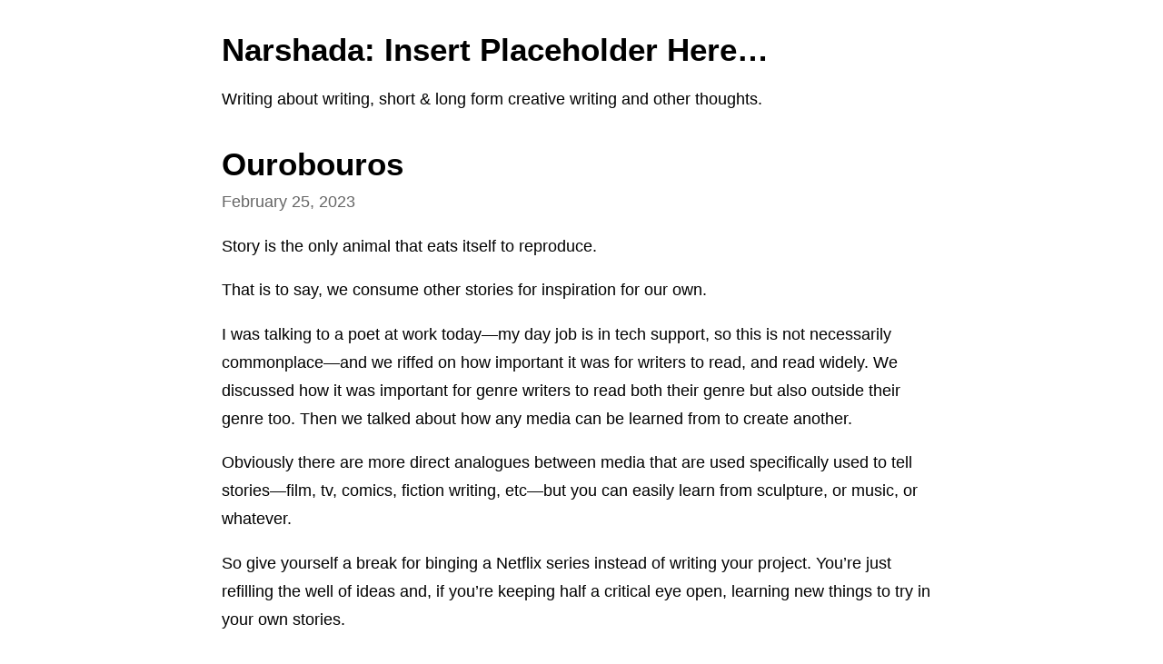

--- FILE ---
content_type: text/html; charset=utf-8
request_url: https://tiny.write.as/narshada/ouroboros
body_size: 2549
content:
<!DOCTYPE HTML>
<html lang="en" dir="ltr">
	<head prefix="og: http://ogp.me/ns# article: http://ogp.me/ns/article#">
		<meta charset="utf-8">

		<title>Ourobouros &mdash; Narshada: Insert Placeholder Here… [tiny]</title>
		
		<link rel="stylesheet" type="text/css" href="https://cdn.writeas.net/css/text.ca07fd9.css" />
		
		<link rel="shortcut icon" href="https://cdn.writeas.net/favicon.ico" />
		
		<meta name="viewport" content="width=device-width, initial-scale=1.0" />
		
		<link rel="canonical" href="https://write.as/narshada/ouroboros" />
		<link rel="alternate" type="application/rss+xml" title="Narshada: Insert Placeholder Here… &raquo; Feed" href="https://write.as/narshada/feed/" />
		<meta name="generator" content="Write.as">
		<meta name="title" content="Ourobouros &mdash; Narshada: Insert Placeholder Here…">
		<meta name="description" content="Story is the only animal that eats itself to reproduce.   That is to say, we consume other stories for inspiration for our own.   I was t...">
		
		<meta name="twitter:label1" value="Views">
		<meta name="twitter:data1" value="79">
		<link rel="author" href="https://write.as/narshada/" />
		<meta name="author" content="Narshada: Insert Placeholder Here…" />
		<meta itemprop="description" content="Story is the only animal that eats itself to reproduce.   That is to say, we consume other stories for inspiration for our own.   I was t...">
		<meta itemprop="datePublished" content="2023-02-25" />
		<meta name="twitter:card" content="summary">
		<meta name="twitter:description" content="Story is the only animal that eats itself to reproduce.   That is to say, we consume other stories for inspiration for our own.   I was t...">
		<meta name="twitter:title" content="Ourobouros &mdash; Narshada: Insert Placeholder Here…">
		<meta name="twitter:image" content="https://cdn.writeas.net/img/w-sq-light.png">
		<meta property="og:description" content="Story is the only animal that eats itself to reproduce.   That is to say, we consume other stories for inspiration for our own.   I was t..." />
		<meta property="og:site_name" content="Narshada: Insert Placeholder Here…" />
		<meta property="og:type" content="article" />
		<meta property="og:url" content="https://write.as/narshada/ouroboros" />
		<meta property="og:updated_time" content="2023-02-25T20:25:09Z" />
		<meta property="article:published_time" content="2023-02-25T20:25:09Z">
		
		
		

	</head>
	<body id="post" itemscope itemtype="http://schema.org/WebPage">
		<header>
			<h1 dir="ltr" id="blog-title"><a rel="author" href="/narshada/" class="h-card p-author">Narshada: Insert Placeholder Here…</a></h1>
			<p class="description p-note">Writing about writing, short &amp; long form creative writing and other thoughts.</p>
			
		</header>

		

		<article id="post-body" class="sans h-entry "><h2 id="title" class="p-name dated">Ourobouros</h2><time class="dt-published" datetime="2023-02-25T20:25:09Z" pubdate itemprop="datePublished" content="2023-02-25 20:25:09 &#43;0000 UTC">February 25, 2023</time><div class="e-content"><p>Story is the only animal that eats itself to reproduce.</p>

<p>That is to say, we consume other stories for inspiration for our own.</p>

<p>I was talking to a poet at work today—my day job is in tech support, so this is not necessarily commonplace—and we riffed on how important it was for writers to read, and read widely. We discussed how it was important for genre writers to read both their genre but also outside their genre too.  Then we talked about how any media can be learned from to create another.</p>

<p>Obviously there are more direct analogues between media that are used specifically used to tell stories—film, tv, comics, fiction writing, etc—but you can easily learn from sculpture, or music, or whatever.</p>

<p>So give yourself a break for binging a Netflix series instead of writing your project. You’re just refilling the well of ideas and, if you’re keeping half a critical eye open, learning new things to try in your own stories.</p>

<p>Of course, this is rambling free advice and as such may be worthless. Use your own discretion.</p>

<hr/>

<p><a href="https://tiny.write.as/narshada/tag:CreativeWriting" class="hashtag" rel="nofollow"><span>#</span><span class="p-category">CreativeWriting</span></a> <a href="https://tiny.write.as/narshada/tag:WritingAdvice" class="hashtag" rel="nofollow"><span>#</span><span class="p-category">WritingAdvice</span></a> <a href="https://tiny.write.as/narshada/tag:WritingCraft" class="hashtag" rel="nofollow"><span>#</span><span class="p-category">WritingCraft</span></a></p>
</div></article>

		<footer>
			Published with <a class="home pubd" href="https://write.as/?f=footer-blog">Write.as</a>
			<p style="font-size: 0.9em;">Tiny-page version. <a href="https://write.as/narshada/ouroboros">View full site</a></p>
		</footer>
	</body>

	
	
<script>
  
  addEventListener('DOMContentLoaded', function () {
    var hlbaseUri = "https:\/\/cdn.writeas.net/js/";
    var lb = document.querySelectorAll("code[class^='language-']");

    
    var aliasmap = {
      "elisp"      : "lisp",
      "emacs-lisp" : "lisp",
      "c"          : "cpp",
      "cc"         : "cpp",
      "h"          : "cpp",
      "c++"        : "cpp",
      "h++"        : "cpp",
      "hpp"        : "cpp",
      "hh"         : "cpp",
      "hxx"        : "cpp",
      "cxx"        : "cpp",
      "sh"         : "bash",
      "js"         : "javascript",
      "jsx"        : "javascript",
      "html"       : "xml"
    };

    
    function highlight(nodes) {
      for (i=0; i < nodes.length; i++) {
        hljs.highlightBlock(nodes[i]);
      }
    }

    
    function loadLanguages(uris, callback) {
      uris.forEach(function(uri) {
        var sc = document.createElement('script');
        sc.src = uri;
        sc.async = false; 
        
        if (uris.indexOf(uri) == uris.length-1) {
          
          
          
          sc.onload = callback;
          sc.onerror = callback;
        }
        document.head.appendChild(sc);
      });
    }

    
    if (lb.length > 0) {
      
      var st = document.createElement('link');
      st.rel = "stylesheet";
      st.href = "https:\/\/cdn.writeas.net/css/lib/atom-one-light.min.css";
      document.head.appendChild(st);

      
      var jss = [hlbaseUri + "highlight.min.js"];
      
      for (i=0; i < lb.length; i++) {
        lang = lb[i].className.replace('language-','').toLowerCase();
        
        if (aliasmap[lang]) lang = aliasmap[lang];
        lurl = hlbaseUri + "highlightjs/" + lang + ".min.js";
        if (!jss.includes(lurl)) {
          jss.push(lurl);
        }
      }
      
      loadLanguages(jss, () => {highlight(lb)});
    }
  });
</script>

	<script src="https://cdn.writeas.net/js/localdate.js"></script>
	<script type="text/javascript">
	
		var http = new XMLHttpRequest();
		var url = "/api/collections/narshada/posts/g239mcbjcancayrb/stat";
		http.open("POST", url, true);
		http.setRequestHeader("Content-type", "application/json");
		http.send();
	
	</script>

	
</html>